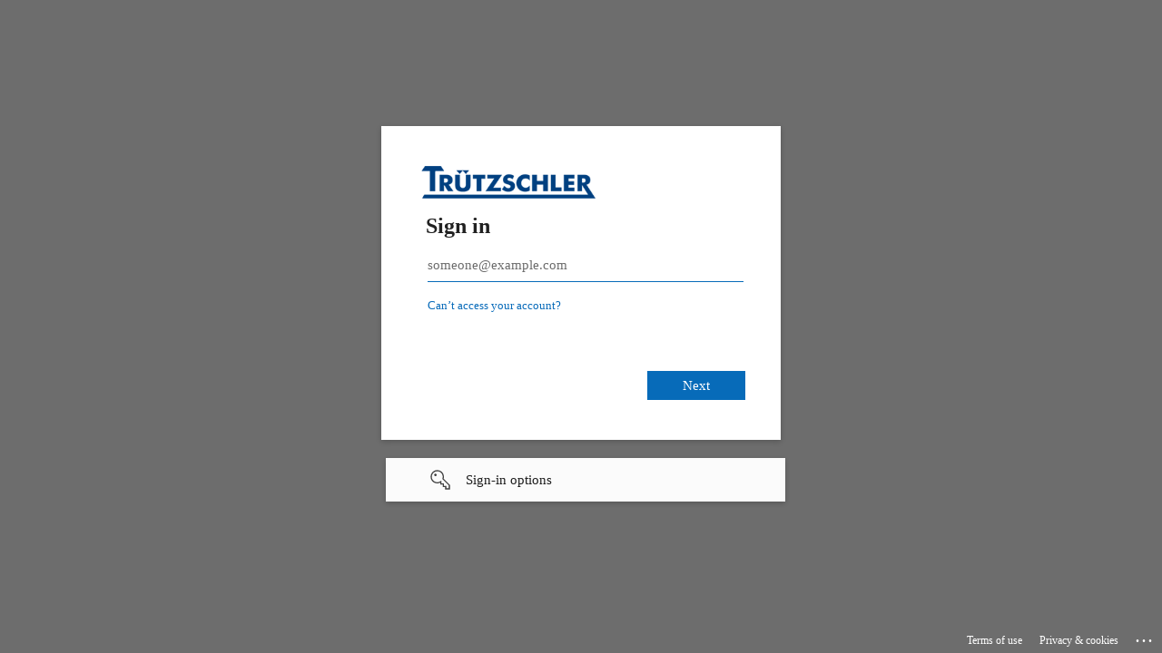

--- FILE ---
content_type: text/html; charset=utf-8
request_url: https://login.microsoftonline.com/e4f9c9c2-7015-405a-b66a-c2688db62d09/oauth2/authorize?client_id=ca608d2e-31d0-4f5a-9186-42ad2b589d1f&redirect_uri=https%3A%2F%2Fmyidentity.truetzschler.com%2Fsignin-aad&response_type=id_token&scope=openid%20profile&response_mode=form_post&nonce=638514131972980122.ZjEwYWM0ZDItNDdlZi00ZDk5LWI0ZDUtZTQ5NGQ1NWM0OWQ4NmU3MGUwYzYtNmY2YS00MDhkLWE2OTAtNGI2Nzc2YWY5MjBk&state=CfDJ8Ay_lIvoRFVLuzOyuLEAgGS7kQu6ePsRMxWeBGlDEIqSNXmwqBFvRB83LnTC0Rl9qFw7V73CFPuC3luJ5_mNa1Q2Ob7d7Pi6ZJ5YGw0fZ06MoScTjhdl1Cc9HbrnDVYHYsc2C_3QPiE2TOVdUds9MwypbrddDLiOa5PP8e8etMrQ&x-client-SKU=ID_NETSTANDARD2_0&x-client-ver=6.10.0.0&sso_reload=true
body_size: 16076
content:


<!-- Copyright (C) Microsoft Corporation. All rights reserved. -->
<!DOCTYPE html>
<html dir="ltr" class="" lang="en">
<head>
    <title>Sign in to your account</title>
    <meta http-equiv="Content-Type" content="text/html; charset=UTF-8">
    <meta http-equiv="X-UA-Compatible" content="IE=edge">
    <meta name="viewport" content="width=device-width, initial-scale=1.0, maximum-scale=2.0, user-scalable=yes">
    <meta http-equiv="Pragma" content="no-cache">
    <meta http-equiv="Expires" content="-1">
    <link rel="preconnect" href="https://aadcdn.msauth.net" crossorigin>
<meta http-equiv="x-dns-prefetch-control" content="on">
<link rel="dns-prefetch" href="//aadcdn.msauth.net">
<link rel="dns-prefetch" href="//aadcdn.msftauth.net">

    <meta name="PageID" content="ConvergedSignIn" />
    <meta name="SiteID" content="" />
    <meta name="ReqLC" content="1033" />
    <meta name="LocLC" content="en-US" />


        <meta name="format-detection" content="telephone=no" />

    <noscript>
        <meta http-equiv="Refresh" content="0; URL=https://login.microsoftonline.com/jsdisabled" />
    </noscript>

    
    
<meta name="robots" content="none" />

<script type="text/javascript" nonce='A4OKLInAlHFq8C4_m2nCjw'>//<![CDATA[
$Config={"fShowPersistentCookiesWarning":false,"urlMsaSignUp":"https://login.live.com/oauth20_authorize.srf?scope=openid+profile+email+offline_access\u0026response_type=code\u0026client_id=51483342-085c-4d86-bf88-cf50c7252078\u0026response_mode=form_post\u0026redirect_uri=https%3a%2f%2flogin.microsoftonline.com%2fcommon%2ffederation%2foauth2msa\u0026state=[base64]\u0026estsfed=1\u0026uaid=0262d309dc634ad999dd8fa6fef095a9\u0026signup=1\u0026lw=1\u0026fl=easi2\u0026fci=ca608d2e-31d0-4f5a-9186-42ad2b589d1f","urlMsaLogout":"https://login.live.com/logout.srf?iframed_by=https%3a%2f%2flogin.microsoftonline.com","urlOtherIdpForget":"https://login.live.com/forgetme.srf?iframed_by=https%3a%2f%2flogin.microsoftonline.com","showCantAccessAccountLink":true,"arrExternalTrustedRealmFederatedIdps":[{"IdpType":400,"IdpSignInUrl":"https://login.live.com/oauth20_authorize.srf?scope=openid+profile+email+offline_access\u0026response_type=code\u0026client_id=51483342-085c-4d86-bf88-cf50c7252078\u0026response_mode=form_post\u0026redirect_uri=https%3a%2f%2flogin.microsoftonline.com%2fcommon%2ffederation%2foauth2msa\u0026state=[base64]\u0026estsfed=1\u0026uaid=0262d309dc634ad999dd8fa6fef095a9\u0026fci=ca608d2e-31d0-4f5a-9186-42ad2b589d1f\u0026idp_hint=github.com","DisplayName":"GitHub","Promoted":false}],"fEnableShowResendCode":true,"iShowResendCodeDelay":90000,"sSMSCtryPhoneData":"AF~Afghanistan~93!!!AX~Åland Islands~358!!!AL~Albania~355!!!DZ~Algeria~213!!!AS~American Samoa~1!!!AD~Andorra~376!!!AO~Angola~244!!!AI~Anguilla~1!!!AG~Antigua and Barbuda~1!!!AR~Argentina~54!!!AM~Armenia~374!!!AW~Aruba~297!!!AC~Ascension Island~247!!!AU~Australia~61!!!AT~Austria~43!!!AZ~Azerbaijan~994!!!BS~Bahamas~1!!!BH~Bahrain~973!!!BD~Bangladesh~880!!!BB~Barbados~1!!!BY~Belarus~375!!!BE~Belgium~32!!!BZ~Belize~501!!!BJ~Benin~229!!!BM~Bermuda~1!!!BT~Bhutan~975!!!BO~Bolivia~591!!!BQ~Bonaire~599!!!BA~Bosnia and Herzegovina~387!!!BW~Botswana~267!!!BR~Brazil~55!!!IO~British Indian Ocean Territory~246!!!VG~British Virgin Islands~1!!!BN~Brunei~673!!!BG~Bulgaria~359!!!BF~Burkina Faso~226!!!BI~Burundi~257!!!CV~Cabo Verde~238!!!KH~Cambodia~855!!!CM~Cameroon~237!!!CA~Canada~1!!!KY~Cayman Islands~1!!!CF~Central African Republic~236!!!TD~Chad~235!!!CL~Chile~56!!!CN~China~86!!!CX~Christmas Island~61!!!CC~Cocos (Keeling) Islands~61!!!CO~Colombia~57!!!KM~Comoros~269!!!CG~Congo~242!!!CD~Congo (DRC)~243!!!CK~Cook Islands~682!!!CR~Costa Rica~506!!!CI~Côte d\u0027Ivoire~225!!!HR~Croatia~385!!!CU~Cuba~53!!!CW~Curaçao~599!!!CY~Cyprus~357!!!CZ~Czechia~420!!!DK~Denmark~45!!!DJ~Djibouti~253!!!DM~Dominica~1!!!DO~Dominican Republic~1!!!EC~Ecuador~593!!!EG~Egypt~20!!!SV~El Salvador~503!!!GQ~Equatorial Guinea~240!!!ER~Eritrea~291!!!EE~Estonia~372!!!ET~Ethiopia~251!!!FK~Falkland Islands~500!!!FO~Faroe Islands~298!!!FJ~Fiji~679!!!FI~Finland~358!!!FR~France~33!!!GF~French Guiana~594!!!PF~French Polynesia~689!!!GA~Gabon~241!!!GM~Gambia~220!!!GE~Georgia~995!!!DE~Germany~49!!!GH~Ghana~233!!!GI~Gibraltar~350!!!GR~Greece~30!!!GL~Greenland~299!!!GD~Grenada~1!!!GP~Guadeloupe~590!!!GU~Guam~1!!!GT~Guatemala~502!!!GG~Guernsey~44!!!GN~Guinea~224!!!GW~Guinea-Bissau~245!!!GY~Guyana~592!!!HT~Haiti~509!!!HN~Honduras~504!!!HK~Hong Kong SAR~852!!!HU~Hungary~36!!!IS~Iceland~354!!!IN~India~91!!!ID~Indonesia~62!!!IR~Iran~98!!!IQ~Iraq~964!!!IE~Ireland~353!!!IM~Isle of Man~44!!!IL~Israel~972!!!IT~Italy~39!!!JM~Jamaica~1!!!JP~Japan~81!!!JE~Jersey~44!!!JO~Jordan~962!!!KZ~Kazakhstan~7!!!KE~Kenya~254!!!KI~Kiribati~686!!!KR~Korea~82!!!KW~Kuwait~965!!!KG~Kyrgyzstan~996!!!LA~Laos~856!!!LV~Latvia~371!!!LB~Lebanon~961!!!LS~Lesotho~266!!!LR~Liberia~231!!!LY~Libya~218!!!LI~Liechtenstein~423!!!LT~Lithuania~370!!!LU~Luxembourg~352!!!MO~Macao SAR~853!!!MG~Madagascar~261!!!MW~Malawi~265!!!MY~Malaysia~60!!!MV~Maldives~960!!!ML~Mali~223!!!MT~Malta~356!!!MH~Marshall Islands~692!!!MQ~Martinique~596!!!MR~Mauritania~222!!!MU~Mauritius~230!!!YT~Mayotte~262!!!MX~Mexico~52!!!FM~Micronesia~691!!!MD~Moldova~373!!!MC~Monaco~377!!!MN~Mongolia~976!!!ME~Montenegro~382!!!MS~Montserrat~1!!!MA~Morocco~212!!!MZ~Mozambique~258!!!MM~Myanmar~95!!!NA~Namibia~264!!!NR~Nauru~674!!!NP~Nepal~977!!!NL~Netherlands~31!!!NC~New Caledonia~687!!!NZ~New Zealand~64!!!NI~Nicaragua~505!!!NE~Niger~227!!!NG~Nigeria~234!!!NU~Niue~683!!!NF~Norfolk Island~672!!!KP~North Korea~850!!!MK~North Macedonia~389!!!MP~Northern Mariana Islands~1!!!NO~Norway~47!!!OM~Oman~968!!!PK~Pakistan~92!!!PW~Palau~680!!!PS~Palestinian Authority~970!!!PA~Panama~507!!!PG~Papua New Guinea~675!!!PY~Paraguay~595!!!PE~Peru~51!!!PH~Philippines~63!!!PL~Poland~48!!!PT~Portugal~351!!!PR~Puerto Rico~1!!!QA~Qatar~974!!!RE~Réunion~262!!!RO~Romania~40!!!RU~Russia~7!!!RW~Rwanda~250!!!BL~Saint Barthélemy~590!!!KN~Saint Kitts and Nevis~1!!!LC~Saint Lucia~1!!!MF~Saint Martin~590!!!PM~Saint Pierre and Miquelon~508!!!VC~Saint Vincent and the Grenadines~1!!!WS~Samoa~685!!!SM~San Marino~378!!!ST~São Tomé and Príncipe~239!!!SA~Saudi Arabia~966!!!SN~Senegal~221!!!RS~Serbia~381!!!SC~Seychelles~248!!!SL~Sierra Leone~232!!!SG~Singapore~65!!!SX~Sint Maarten~1!!!SK~Slovakia~421!!!SI~Slovenia~386!!!SB~Solomon Islands~677!!!SO~Somalia~252!!!ZA~South Africa~27!!!SS~South Sudan~211!!!ES~Spain~34!!!LK~Sri Lanka~94!!!SH~St Helena, Ascension, and Tristan da Cunha~290!!!SD~Sudan~249!!!SR~Suriname~597!!!SJ~Svalbard~47!!!SZ~Swaziland~268!!!SE~Sweden~46!!!CH~Switzerland~41!!!SY~Syria~963!!!TW~Taiwan~886!!!TJ~Tajikistan~992!!!TZ~Tanzania~255!!!TH~Thailand~66!!!TL~Timor-Leste~670!!!TG~Togo~228!!!TK~Tokelau~690!!!TO~Tonga~676!!!TT~Trinidad and Tobago~1!!!TA~Tristan da Cunha~290!!!TN~Tunisia~216!!!TR~Turkey~90!!!TM~Turkmenistan~993!!!TC~Turks and Caicos Islands~1!!!TV~Tuvalu~688!!!VI~U.S. Virgin Islands~1!!!UG~Uganda~256!!!UA~Ukraine~380!!!AE~United Arab Emirates~971!!!GB~United Kingdom~44!!!US~United States~1!!!UY~Uruguay~598!!!UZ~Uzbekistan~998!!!VU~Vanuatu~678!!!VA~Vatican City~39!!!VE~Venezuela~58!!!VN~Vietnam~84!!!WF~Wallis and Futuna~681!!!YE~Yemen~967!!!ZM~Zambia~260!!!ZW~Zimbabwe~263","fUseInlinePhoneNumber":true,"fDetectBrowserCapabilities":true,"fUseMinHeight":true,"fShouldSupportTargetCredentialForRecovery":true,"fAvoidNewOtcGenerationWhenAlreadySent":true,"fUseCertificateInterstitialView":true,"fIsPasskeySupportEnabled":true,"arrPromotedFedCredTypes":[],"fShowUserAlreadyExistErrorHandling":true,"fBlockOnAppleEmailClaimError":true,"fIsVerifiableCredentialsSupportEnabled":true,"iVerifiableCredentialPresentationPollingIntervalSeconds":0.5,"iVerifiableCredentialPresentationPollingTimeoutSeconds":300,"fIsQrPinEnabled":true,"fPasskeyAssertionRedirect":true,"fFixUrlExternalIdpFederation":true,"fEnableBackButtonBugFix":true,"fEnableTotalLossRecovery":true,"fUpdatePromotedCredTypesOrder":true,"fUseNewPromotedCredsComponent":true,"urlSessionState":"https://login.microsoftonline.com/common/DeviceCodeStatus","urlResetPassword":"https://passwordreset.microsoftonline.com/?ru=https%3a%2f%2flogin.microsoftonline.com%2fe4f9c9c2-7015-405a-b66a-c2688db62d09%2freprocess%3fctx%[base64]\u0026mkt=en-US\u0026hosted=0\u0026device_platform=macOS","urlMsaResetPassword":"https://account.live.com/password/reset?wreply=https%3a%2f%2flogin.microsoftonline.com%2fe4f9c9c2-7015-405a-b66a-c2688db62d09%2freprocess%3fctx%[base64]\u0026mkt=en-US","fFixUrlResetPassword":true,"urlGetCredentialType":"https://login.microsoftonline.com/common/GetCredentialType?mkt=en-US","urlGetRecoveryCredentialType":"https://login.microsoftonline.com/common/getrecoverycredentialtype?mkt=en-US","urlGetOneTimeCode":"https://login.microsoftonline.com/common/GetOneTimeCode","urlLogout":"https://login.microsoftonline.com/e4f9c9c2-7015-405a-b66a-c2688db62d09/uxlogout","urlForget":"https://login.microsoftonline.com/forgetuser","urlDisambigRename":"https://go.microsoft.com/fwlink/p/?LinkID=733247","urlGoToAADError":"https://login.live.com/oauth20_authorize.srf?scope=openid+profile+email+offline_access\u0026response_type=code\u0026client_id=51483342-085c-4d86-bf88-cf50c7252078\u0026response_mode=form_post\u0026redirect_uri=https%3a%2f%2flogin.microsoftonline.com%2fcommon%2ffederation%2foauth2msa\u0026state=[base64]\u0026estsfed=1\u0026uaid=0262d309dc634ad999dd8fa6fef095a9\u0026fci=ca608d2e-31d0-4f5a-9186-42ad2b589d1f","urlDeviceFingerprinting":"","urlPIAEndAuth":"https://login.microsoftonline.com/common/PIA/EndAuth","urlStartTlr":"https://login.microsoftonline.com/e4f9c9c2-7015-405a-b66a-c2688db62d09/tlr/start","fKMSIEnabled":false,"iLoginMode":121,"fAllowPhoneSignIn":true,"fAllowPhoneInput":true,"fAllowSkypeNameLogin":true,"iMaxPollErrors":5,"iPollingTimeout":300,"srsSuccess":true,"fShowSwitchUser":true,"arrValErrs":["50058"],"sErrorCode":"50058","sWAMExtension":"ppnbnpeolgkicgegkbkbjmhlideopiji","sWAMChannel":"53ee284d-920a-4b59-9d30-a60315b26836","sErrTxt":"","sResetPasswordPrefillParam":"username","onPremPasswordValidationConfig":{"isUserRealmPrecheckEnabled":true},"fSwitchDisambig":true,"oCancelPostParams":{"error":"access_denied","error_subcode":"cancel","state":"CfDJ8Ay_lIvoRFVLuzOyuLEAgGS7kQu6ePsRMxWeBGlDEIqSNXmwqBFvRB83LnTC0Rl9qFw7V73CFPuC3luJ5_mNa1Q2Ob7d7Pi6ZJ5YGw0fZ06MoScTjhdl1Cc9HbrnDVYHYsc2C_3QPiE2TOVdUds9MwypbrddDLiOa5PP8e8etMrQ","canary":"a1JW+JEgSqx4H3/qm2ZPcCfVndnf7JzhTbVDa/xqZdY=7:1:CANARY:k83MZ/XWkyOLV/6Q4atuolhR3jR5+VfhPo63Cjw04KY="},"iRemoteNgcPollingType":2,"fUseNewNoPasswordTypes":true,"urlAadSignup":"https://signup.microsoft.com/signup?sku=teams_commercial_trial\u0026origin=ests\u0026culture=en-US","urlTenantedEndpointFormat":"https://login.microsoftonline.com/{0}/oauth2/authorize?client_id=ca608d2e-31d0-4f5a-9186-42ad2b589d1f\u0026redirect_uri=https%3a%2f%2fmyidentity.truetzschler.com%2fsignin-aad\u0026response_type=id_token\u0026scope=openid+profile\u0026response_mode=form_post\u0026nonce=638514131972980122.ZjEwYWM0ZDItNDdlZi00ZDk5LWI0ZDUtZTQ5NGQ1NWM0OWQ4NmU3MGUwYzYtNmY2YS00MDhkLWE2OTAtNGI2Nzc2YWY5MjBk\u0026state=CfDJ8Ay_lIvoRFVLuzOyuLEAgGS7kQu6ePsRMxWeBGlDEIqSNXmwqBFvRB83LnTC0Rl9qFw7V73CFPuC3luJ5_mNa1Q2Ob7d7Pi6ZJ5YGw0fZ06MoScTjhdl1Cc9HbrnDVYHYsc2C_3QPiE2TOVdUds9MwypbrddDLiOa5PP8e8etMrQ\u0026x-client-SKU=ID_NETSTANDARD2_0\u0026x-client-ver=6.10.0.0\u0026sso_reload=true\u0026allowbacktocommon=True","sCloudInstanceName":"microsoftonline.com","fShowSignInOptionsAsButton":true,"fUseNewPhoneSignInError":true,"fIsUpdatedAutocompleteEnabled":true,"fActivateFocusOnApprovalNumberRemoteNGC":true,"fIsPasskey":true,"fEnableDFPIntegration":true,"fEnableCenterFocusedApprovalNumber":true,"fShowPassKeyErrorUCP":true,"fFixPhoneDisambigSignupRedirect":true,"fEnableQrCodeA11YFixes":true,"fEnablePasskeyAwpError":true,"fEnableAuthenticatorTimeoutFix":true,"fEnablePasskeyAutofillUI":true,"sCrossDomainCanary":"[base64]","arrExcludedDisplayNames":["unknown"],"fFixShowRevealPassword":true,"fRemoveTLRFragment":true,"iMaxStackForKnockoutAsyncComponents":10000,"fShowButtons":true,"urlCdn":"https://aadcdn.msauth.net/shared/1.0/","urlDefaultFavicon":"https://aadcdn.msauth.net/shared/1.0/content/images/favicon_a_eupayfgghqiai7k9sol6lg2.ico","urlFooterTOU":"https://www.microsoft.com/en-US/servicesagreement/","urlFooterPrivacy":"https://privacy.microsoft.com/en-US/privacystatement","urlPost":"https://login.microsoftonline.com/e4f9c9c2-7015-405a-b66a-c2688db62d09/login","urlPostAad":"https://login.microsoftonline.com/e4f9c9c2-7015-405a-b66a-c2688db62d09/login","urlPostMsa":"https://login.live.com/ppsecure/partnerpost.srf?scope=openid+profile+email+offline_access\u0026response_type=code\u0026client_id=51483342-085c-4d86-bf88-cf50c7252078\u0026response_mode=form_post\u0026redirect_uri=https%3a%2f%2flogin.microsoftonline.com%2fcommon%2ffederation%2foauth2msa\u0026state=[base64]\u0026flow=fido\u0026estsfed=1\u0026uaid=0262d309dc634ad999dd8fa6fef095a9\u0026fci=ca608d2e-31d0-4f5a-9186-42ad2b589d1f","urlRefresh":"https://login.microsoftonline.com/e4f9c9c2-7015-405a-b66a-c2688db62d09/reprocess?ctx=[base64]","urlCancel":"https://myidentity.truetzschler.com/signin-aad","urlResume":"https://login.microsoftonline.com/e4f9c9c2-7015-405a-b66a-c2688db62d09/resume?ctx=[base64]","iPawnIcon":0,"iPollingInterval":1,"sPOST_Username":"","fEnableNumberMatching":true,"sFT":"[base64]","sFTName":"flowToken","sSessionIdentifierName":"code","sCtx":"[base64]","iProductIcon":-1,"fEnableOneDSClientTelemetry":true,"urlReportPageLoad":"https://login.microsoftonline.com/common/instrumentation/reportpageload?mkt=en-US","staticTenantBranding":[{"Locale":0,"BannerLogo":"https://aadcdn.msauthimages.net/c1c6b6c8-4to8x-piycmpg6ytgjvzmixmqdit019dm2dcwckavk8/logintenantbranding/0/bannerlogo?ts=636481643305909694","Illustration":"https://aadcdn.msauthimages.net/c1c6b6c8-4to8x-piycmpg6ytgjvzmixmqdit019dm2dcwckavk8/logintenantbranding/0/illustration?ts=636482532603970552","UserIdLabel":"someone@example.com","KeepMeSignedInDisabled":true,"UseTransparentLightBox":false}],"oAppCobranding":{},"iBackgroundImage":4,"arrSessions":[],"fApplicationInsightsEnabled":false,"iApplicationInsightsEnabledPercentage":0,"urlSetDebugMode":"https://login.microsoftonline.com/common/debugmode","fEnableCssAnimation":true,"fDisableAnimationIfAnimationEndUnsupported":true,"fAllowGrayOutLightBox":true,"fUseMsaSessionState":true,"fIsRemoteNGCSupported":true,"desktopSsoConfig":{"isEdgeAnaheimAllowed":true,"iwaEndpointUrlFormat":"https://autologon.microsoftazuread-sso.com/{0}/winauth/sso?client-request-id=0262d309-dc63-4ad9-99dd-8fa6fef095a9","iwaSsoProbeUrlFormat":"https://autologon.microsoftazuread-sso.com/{0}/winauth/ssoprobe?client-request-id=0262d309-dc63-4ad9-99dd-8fa6fef095a9","iwaIFrameUrlFormat":"https://autologon.microsoftazuread-sso.com/{0}/winauth/iframe?client-request-id=0262d309-dc63-4ad9-99dd-8fa6fef095a9\u0026isAdalRequest=False","iwaRequestTimeoutInMs":10000,"hintedDomainName":"e4f9c9c2-7015-405a-b66a-c2688db62d09","startDesktopSsoOnPageLoad":true,"progressAnimationTimeout":10000,"isEdgeAllowed":false,"minDssoEdgeVersion":"17","isSafariAllowed":true,"redirectUri":"https://myidentity.truetzschler.com/signin-aad","redirectDssoErrorPostParams":{"error":"interaction_required","error_description":"Seamless single sign on failed for the user. This can happen if the user is unable to access on premises AD or intranet zone is not configured correctly Trace ID: 2a8b4600-4e35-40cd-bbfe-c7ac64c81000 Correlation ID: 0262d309-dc63-4ad9-99dd-8fa6fef095a9 Timestamp: 2026-01-25 06:12:57Z","state":"CfDJ8Ay_lIvoRFVLuzOyuLEAgGS7kQu6ePsRMxWeBGlDEIqSNXmwqBFvRB83LnTC0Rl9qFw7V73CFPuC3luJ5_mNa1Q2Ob7d7Pi6ZJ5YGw0fZ06MoScTjhdl1Cc9HbrnDVYHYsc2C_3QPiE2TOVdUds9MwypbrddDLiOa5PP8e8etMrQ","canary":"a1JW+JEgSqx4H3/qm2ZPcCfVndnf7JzhTbVDa/xqZdY=7:1:CANARY:k83MZ/XWkyOLV/6Q4atuolhR3jR5+VfhPo63Cjw04KY="},"isIEAllowedForSsoProbe":true,"edgeRedirectUri":"https://autologon.microsoftazuread-sso.com/e4f9c9c2-7015-405a-b66a-c2688db62d09/winauth/sso/edgeredirect?client-request-id=0262d309-dc63-4ad9-99dd-8fa6fef095a9\u0026origin=login.microsoftonline.com\u0026is_redirected=1","isFlowTokenPassedInEdge":true},"urlLogin":"https://login.microsoftonline.com/e4f9c9c2-7015-405a-b66a-c2688db62d09/reprocess?ctx=[base64]","urlDssoStatus":"https://login.microsoftonline.com/common/instrumentation/dssostatus","iSessionPullType":2,"fUseSameSite":true,"iAllowedIdentities":2,"uiflavor":1001,"urlFidoHelp":"https://go.microsoft.com/fwlink/?linkid=2013738","fShouldPlatformKeyBeSuppressed":true,"urlFidoLogin":"https://login.microsoft.com/e4f9c9c2-7015-405a-b66a-c2688db62d09/fido/get?uiflavor=Web","fIsFidoSupported":true,"fLoadStringCustomizationPromises":true,"fUseAlternateTextForSwitchToCredPickerLink":true,"fOfflineAccountVisible":false,"fEnableUserStateFix":true,"fAccessPassSupported":true,"fShowAccessPassPeek":true,"fUpdateSessionPollingLogic":true,"fEnableShowPickerCredObservable":true,"fFetchSessionsSkipDsso":true,"fIsCiamUserFlowUxNewLogicEnabled":true,"fUseNonMicrosoftDefaultBrandingForCiam":true,"sCompanyDisplayName":"Truetzschler","fRemoveCustomCss":true,"fFixUICrashForApiRequestHandler":true,"fShowUpdatedKoreanPrivacyFooter":true,"fUsePostCssHotfix":true,"fFixUserFlowBranding":true,"fIsQrCodePinSupported":true,"fEnablePasskeyNullFix":true,"fEnableRefreshCookiesFix":true,"fEnableWebNativeBridgeInterstitialUx":true,"fEnableWindowParentingFix":true,"fEnableNativeBridgeErrors":true,"urlAcmaServerPath":"https://login.microsoftonline.com","sTenantId":"e4f9c9c2-7015-405a-b66a-c2688db62d09","sMkt":"en-US","fIsDesktop":true,"fUpdateConfigInit":true,"fLogDisallowedCssProperties":true,"fDisallowExternalFonts":true,"sFidoChallenge":"O.eyJ0eXAiOiJKV1QiLCJhbGciOiJSUzI1NiIsIng1dCI6IlBjWDk4R1g0MjBUMVg2c0JEa3poUW1xZ3dNVSJ9.eyJhdWQiOiJ1cm46bWljcm9zb2Z0OmZpZG86Y2hhbGxlbmdlIiwiaXNzIjoiaHR0cHM6Ly9sb2dpbi5taWNyb3NvZnQuY29tIiwiaWF0IjoxNzY5MzIxNTc3LCJuYmYiOjE3NjkzMjE1NzcsImV4cCI6MTc2OTMyMTg3N30.[base64]","scid":1013,"hpgact":1800,"hpgid":1104,"pgid":"ConvergedSignIn","apiCanary":"[base64]","canary":"a1JW+JEgSqx4H3/qm2ZPcCfVndnf7JzhTbVDa/xqZdY=7:1:CANARY:k83MZ/XWkyOLV/6Q4atuolhR3jR5+VfhPo63Cjw04KY=","sCanaryTokenName":"canary","fSkipRenderingNewCanaryToken":false,"fEnableNewCsrfProtection":true,"correlationId":"0262d309-dc63-4ad9-99dd-8fa6fef095a9","sessionId":"2a8b4600-4e35-40cd-bbfe-c7ac64c81000","sRingId":"R6","locale":{"mkt":"en-US","lcid":1033},"slMaxRetry":2,"slReportFailure":true,"strings":{"desktopsso":{"authenticatingmessage":"Trying to sign you in"}},"enums":{"ClientMetricsModes":{"None":0,"SubmitOnPost":1,"SubmitOnRedirect":2,"InstrumentPlt":4}},"urls":{"instr":{"pageload":"https://login.microsoftonline.com/common/instrumentation/reportpageload","dssostatus":"https://login.microsoftonline.com/common/instrumentation/dssostatus"}},"browser":{"ltr":1,"Chrome":1,"_Mac":1,"_M131":1,"_D0":1,"Full":1,"RE_WebKit":1,"b":{"name":"Chrome","major":131,"minor":0},"os":{"name":"OSX","version":"10.15.7"},"V":"131.0"},"watson":{"url":"/common/handlers/watson","bundle":"https://aadcdn.msauth.net/ests/2.1/content/cdnbundles/watson.min_q5ptmu8aniymd4ftuqdkda2.js","sbundle":"https://aadcdn.msauth.net/ests/2.1/content/cdnbundles/watsonsupportwithjquery.3.5.min_dc940oomzau4rsu8qesnvg2.js","fbundle":"https://aadcdn.msauth.net/ests/2.1/content/cdnbundles/frameworksupport.min_oadrnc13magb009k4d20lg2.js","resetErrorPeriod":5,"maxCorsErrors":-1,"maxInjectErrors":5,"maxErrors":10,"maxTotalErrors":3,"expSrcs":["https://login.microsoftonline.com","https://aadcdn.msauth.net/","https://aadcdn.msftauth.net/",".login.microsoftonline.com"],"envErrorRedirect":true,"envErrorUrl":"/common/handlers/enverror"},"loader":{"cdnRoots":["https://aadcdn.msauth.net/","https://aadcdn.msftauth.net/"],"logByThrowing":true,"tenantBrandingCdnRoots":["aadcdn.msauthimages.net","aadcdn.msftauthimages.net"]},"serverDetails":{"slc":"ProdSlices","dc":"FRC","ri":"PA3XXXX","ver":{"v":[2,1,23228,8]},"rt":"2026-01-25T06:12:57","et":50},"clientEvents":{"enabled":true,"telemetryEnabled":true,"useOneDSEventApi":true,"flush":60000,"autoPost":true,"autoPostDelay":1000,"minEvents":1,"maxEvents":1,"pltDelay":500,"appInsightsConfig":{"instrumentationKey":"b0c252808e614e949086e019ae1cb300-e0c02060-e3b3-4965-bd7c-415e1a7a9fde-6951","webAnalyticsConfiguration":{"autoCapture":{"jsError":true}}},"defaultEventName":"IDUX_ESTSClientTelemetryEvent_WebWatson","serviceID":3,"endpointUrl":"https://eu-mobile.events.data.microsoft.com/OneCollector/1.0/"},"fApplyAsciiRegexOnInput":true,"country":"US","fBreakBrandingSigninString":true,"bsso":{"states":{"START":"start","INPROGRESS":"in-progress","END":"end","END_SSO":"end-sso","END_USERS":"end-users"},"nonce":"AwABEgEAAAADAOz_BQD0_2zrdXhOH7QFah2P6ALcxs2ZwrS3989X2QLWQK4I6FPcjwQs9tAf3faJI5_XmRzSBZrlDdqyYdl11vjP4GO4db0gAA","overallTimeoutMs":4000,"telemetry":{"type":"ChromeSsoTelemetry","nonce":"AwABDwEAAAADAOz_BQD0_2tIsr27Tp00m_oelv4-T5AjLxzj5sf1AGhRZhAytOeIEI_NDCOjaO0acMh5Xz-DFUtYR12d3a3w19xLCAAZzjmAgPtU8BUFVuGSgZQhwqUEIAA","reportStates":[]},"redirectEndStates":["end"],"cookieNames":{"aadSso":"AADSSO","winSso":"ESTSSSO","ssoTiles":"ESTSSSOTILES","ssoPulled":"SSOCOOKIEPULLED","userList":"ESTSUSERLIST"},"type":"chrome","reason":"Pull suppressed because it was already attempted and the current URL was reloaded."},"urlNoCookies":"https://login.microsoftonline.com/cookiesdisabled","fTrimChromeBssoUrl":true,"inlineMode":5,"fShowCopyDebugDetailsLink":true,"fTenantBrandingCdnAddEventHandlers":true,"fAddTryCatchForIFrameRedirects":true};
//]]></script> 
<script type="text/javascript" nonce='A4OKLInAlHFq8C4_m2nCjw'>//<![CDATA[
!function(){var e=window,r=e.$Debug=e.$Debug||{},t=e.$Config||{};if(!r.appendLog){var n=[],o=0;r.appendLog=function(e){var r=t.maxDebugLog||25,i=(new Date).toUTCString()+":"+e;n.push(o+":"+i),n.length>r&&n.shift(),o++},r.getLogs=function(){return n}}}(),function(){function e(e,r){function t(i){var a=e[i];if(i<n-1){return void(o.r[a]?t(i+1):o.when(a,function(){t(i+1)}))}r(a)}var n=e.length;t(0)}function r(e,r,i){function a(){var e=!!s.method,o=e?s.method:i[0],a=s.extraArgs||[],u=n.$WebWatson;try{
var c=t(i,!e);if(a&&a.length>0){for(var d=a.length,l=0;l<d;l++){c.push(a[l])}}o.apply(r,c)}catch(e){return void(u&&u.submitFromException&&u.submitFromException(e))}}var s=o.r&&o.r[e];return r=r||this,s&&(s.skipTimeout?a():n.setTimeout(a,0)),s}function t(e,r){return Array.prototype.slice.call(e,r?1:0)}var n=window;n.$Do||(n.$Do={"q":[],"r":[],"removeItems":[],"lock":0,"o":[]});var o=n.$Do;o.when=function(t,n){function i(e){r(e,a,s)||o.q.push({"id":e,"c":a,"a":s})}var a=0,s=[],u=1;"function"==typeof n||(a=n,
u=2);for(var c=u;c<arguments.length;c++){s.push(arguments[c])}t instanceof Array?e(t,i):i(t)},o.register=function(e,t,n){if(!o.r[e]){o.o.push(e);var i={};if(t&&(i.method=t),n&&(i.skipTimeout=n),arguments&&arguments.length>3){i.extraArgs=[];for(var a=3;a<arguments.length;a++){i.extraArgs.push(arguments[a])}}o.r[e]=i,o.lock++;try{for(var s=0;s<o.q.length;s++){var u=o.q[s];u.id==e&&r(e,u.c,u.a)&&o.removeItems.push(u)}}catch(e){throw e}finally{if(0===--o.lock){for(var c=0;c<o.removeItems.length;c++){
for(var d=o.removeItems[c],l=0;l<o.q.length;l++){if(o.q[l]===d){o.q.splice(l,1);break}}}o.removeItems=[]}}}},o.unregister=function(e){o.r[e]&&delete o.r[e]}}(),function(e,r){function t(){if(!a){if(!r.body){return void setTimeout(t)}a=!0,e.$Do.register("doc.ready",0,!0)}}function n(){if(!s){if(!r.body){return void setTimeout(n)}t(),s=!0,e.$Do.register("doc.load",0,!0),i()}}function o(e){(r.addEventListener||"load"===e.type||"complete"===r.readyState)&&t()}function i(){
r.addEventListener?(r.removeEventListener("DOMContentLoaded",o,!1),e.removeEventListener("load",n,!1)):r.attachEvent&&(r.detachEvent("onreadystatechange",o),e.detachEvent("onload",n))}var a=!1,s=!1;if("complete"===r.readyState){return void setTimeout(n)}!function(){r.addEventListener?(r.addEventListener("DOMContentLoaded",o,!1),e.addEventListener("load",n,!1)):r.attachEvent&&(r.attachEvent("onreadystatechange",o),e.attachEvent("onload",n))}()}(window,document),function(){function e(){
return f.$Config||f.ServerData||{}}function r(e,r){var t=f.$Debug;t&&t.appendLog&&(r&&(e+=" '"+(r.src||r.href||"")+"'",e+=", id:"+(r.id||""),e+=", async:"+(r.async||""),e+=", defer:"+(r.defer||"")),t.appendLog(e))}function t(){var e=f.$B;if(void 0===d){if(e){d=e.IE}else{var r=f.navigator.userAgent;d=-1!==r.indexOf("MSIE ")||-1!==r.indexOf("Trident/")}}return d}function n(){var e=f.$B;if(void 0===l){if(e){l=e.RE_Edge}else{var r=f.navigator.userAgent;l=-1!==r.indexOf("Edge")}}return l}function o(e){
var r=e.indexOf("?"),t=r>-1?r:e.length,n=e.lastIndexOf(".",t);return e.substring(n,n+v.length).toLowerCase()===v}function i(){var r=e();return(r.loader||{}).slReportFailure||r.slReportFailure||!1}function a(){return(e().loader||{}).redirectToErrorPageOnLoadFailure||!1}function s(){return(e().loader||{}).logByThrowing||!1}function u(e){if(!t()&&!n()){return!1}var r=e.src||e.href||"";if(!r){return!0}if(o(r)){var i,a,s;try{i=e.sheet,a=i&&i.cssRules,s=!1}catch(e){s=!0}if(i&&!a&&s){return!0}
if(i&&a&&0===a.length){return!0}}return!1}function c(){function t(e){g.getElementsByTagName("head")[0].appendChild(e)}function n(e,r,t,n){var u=null;return u=o(e)?i(e):"script"===n.toLowerCase()?a(e):s(e,n),r&&(u.id=r),"function"==typeof u.setAttribute&&(u.setAttribute("crossorigin","anonymous"),t&&"string"==typeof t&&u.setAttribute("integrity",t)),u}function i(e){var r=g.createElement("link");return r.rel="stylesheet",r.type="text/css",r.href=e,r}function a(e){
var r=g.createElement("script"),t=g.querySelector("script[nonce]");if(r.type="text/javascript",r.src=e,r.defer=!1,r.async=!1,t){var n=t.nonce||t.getAttribute("nonce");r.setAttribute("nonce",n)}return r}function s(e,r){var t=g.createElement(r);return t.src=e,t}function d(e,r){if(e&&e.length>0&&r){for(var t=0;t<e.length;t++){if(-1!==r.indexOf(e[t])){return!0}}}return!1}function l(r){if(e().fTenantBrandingCdnAddEventHandlers){var t=d(E,r)?E:b;if(!(t&&t.length>1)){return r}for(var n=0;n<t.length;n++){
if(-1!==r.indexOf(t[n])){var o=t[n+1<t.length?n+1:0],i=r.substring(t[n].length);return"https://"!==t[n].substring(0,"https://".length)&&(o="https://"+o,i=i.substring("https://".length)),o+i}}return r}if(!(b&&b.length>1)){return r}for(var a=0;a<b.length;a++){if(0===r.indexOf(b[a])){return b[a+1<b.length?a+1:0]+r.substring(b[a].length)}}return r}function f(e,t,n,o){if(r("[$Loader]: "+(L.failMessage||"Failed"),o),w[e].retry<y){return w[e].retry++,h(e,t,n),void c._ReportFailure(w[e].retry,w[e].srcPath)}n&&n()}
function v(e,t,n,o){if(u(o)){return f(e,t,n,o)}r("[$Loader]: "+(L.successMessage||"Loaded"),o),h(e+1,t,n);var i=w[e].onSuccess;"function"==typeof i&&i(w[e].srcPath)}function h(e,o,i){if(e<w.length){var a=w[e];if(!a||!a.srcPath){return void h(e+1,o,i)}a.retry>0&&(a.srcPath=l(a.srcPath),a.origId||(a.origId=a.id),a.id=a.origId+"_Retry_"+a.retry);var s=n(a.srcPath,a.id,a.integrity,a.tagName);s.onload=function(){v(e,o,i,s)},s.onerror=function(){f(e,o,i,s)},s.onreadystatechange=function(){
"loaded"===s.readyState?setTimeout(function(){v(e,o,i,s)},500):"complete"===s.readyState&&v(e,o,i,s)},t(s),r("[$Loader]: Loading '"+(a.srcPath||"")+"', id:"+(a.id||""))}else{o&&o()}}var p=e(),y=p.slMaxRetry||2,m=p.loader||{},b=m.cdnRoots||[],E=m.tenantBrandingCdnRoots||[],L=this,w=[];L.retryOnError=!0,L.successMessage="Loaded",L.failMessage="Error",L.Add=function(e,r,t,n,o,i){e&&w.push({"srcPath":e,"id":r,"retry":n||0,"integrity":t,"tagName":o||"script","onSuccess":i})},L.AddForReload=function(e,r){
var t=e.src||e.href||"";L.Add(t,"AddForReload",e.integrity,1,e.tagName,r)},L.AddIf=function(e,r,t){e&&L.Add(r,t)},L.Load=function(e,r){h(0,e,r)}}var d,l,f=window,g=f.document,v=".css";c.On=function(e,r,t){if(!e){throw"The target element must be provided and cannot be null."}r?c.OnError(e,t):c.OnSuccess(e,t)},c.OnSuccess=function(e,t){if(!e){throw"The target element must be provided and cannot be null."}if(u(e)){return c.OnError(e,t)}var n=e.src||e.href||"",o=i(),s=a();r("[$Loader]: Loaded",e);var d=new c
;d.failMessage="Reload Failed",d.successMessage="Reload Success",d.Load(null,function(){if(o){throw"Unexpected state. ResourceLoader.Load() failed despite initial load success. ['"+n+"']"}s&&(document.location.href="/error.aspx?err=504")})},c.OnError=function(e,t){var n=e.src||e.href||"",o=i(),s=a();if(!e){throw"The target element must be provided and cannot be null."}r("[$Loader]: Failed",e);var u=new c;u.failMessage="Reload Failed",u.successMessage="Reload Success",u.AddForReload(e,t),
u.Load(null,function(){if(o){throw"Failed to load external resource ['"+n+"']"}s&&(document.location.href="/error.aspx?err=504")}),c._ReportFailure(0,n)},c._ReportFailure=function(e,r){if(s()&&!t()){throw"[Retry "+e+"] Failed to load external resource ['"+r+"'], reloading from fallback CDN endpoint"}},f.$Loader=c}(),function(){function e(){if(!E){var e=new h.$Loader;e.AddIf(!h.jQuery,y.sbundle,"WebWatson_DemandSupport"),y.sbundle=null,delete y.sbundle,e.AddIf(!h.$Api,y.fbundle,"WebWatson_DemandFramework"),
y.fbundle=null,delete y.fbundle,e.Add(y.bundle,"WebWatson_DemandLoaded"),e.Load(r,t),E=!0}}function r(){if(h.$WebWatson){if(h.$WebWatson.isProxy){return void t()}m.when("$WebWatson.full",function(){for(;b.length>0;){var e=b.shift();e&&h.$WebWatson[e.cmdName].apply(h.$WebWatson,e.args)}})}}function t(){if(!h.$WebWatson||h.$WebWatson.isProxy){if(!L&&JSON){try{var e=new XMLHttpRequest;e.open("POST",y.url),e.setRequestHeader("Accept","application/json"),
e.setRequestHeader("Content-Type","application/json; charset=UTF-8"),e.setRequestHeader("canary",p.apiCanary),e.setRequestHeader("client-request-id",p.correlationId),e.setRequestHeader("hpgid",p.hpgid||0),e.setRequestHeader("hpgact",p.hpgact||0);for(var r=-1,t=0;t<b.length;t++){if("submit"===b[t].cmdName){r=t;break}}var o=b[r]?b[r].args||[]:[],i={"sr":y.sr,"ec":"Failed to load external resource [Core Watson files]","wec":55,"idx":1,"pn":p.pgid||"","sc":p.scid||0,"hpg":p.hpgid||0,
"msg":"Failed to load external resource [Core Watson files]","url":o[1]||"","ln":0,"ad":0,"an":!1,"cs":"","sd":p.serverDetails,"ls":null,"diag":v(y)};e.send(JSON.stringify(i))}catch(e){}L=!0}y.loadErrorUrl&&window.location.assign(y.loadErrorUrl)}n()}function n(){b=[],h.$WebWatson=null}function o(r){return function(){var t=arguments;b.push({"cmdName":r,"args":t}),e()}}function i(){var e=["foundException","resetException","submit"],r=this;r.isProxy=!0;for(var t=e.length,n=0;n<t;n++){var i=e[n];i&&(r[i]=o(i))}
}function a(e,r,t,n,o,i,a){var s=h.event;return i||(i=l(o||s,a?a+2:2)),h.$Debug&&h.$Debug.appendLog&&h.$Debug.appendLog("[WebWatson]:"+(e||"")+" in "+(r||"")+" @ "+(t||"??")),$.submit(e,r,t,n,o||s,i,a)}function s(e,r){return{"signature":e,"args":r,"toString":function(){return this.signature}}}function u(e){for(var r=[],t=e.split("\n"),n=0;n<t.length;n++){r.push(s(t[n],[]))}return r}function c(e){for(var r=[],t=e.split("\n"),n=0;n<t.length;n++){var o=s(t[n],[]);t[n+1]&&(o.signature+="@"+t[n+1],n++),r.push(o)
}return r}function d(e){if(!e){return null}try{if(e.stack){return u(e.stack)}if(e.error){if(e.error.stack){return u(e.error.stack)}}else if(window.opera&&e.message){return c(e.message)}}catch(e){}return null}function l(e,r){var t=[];try{for(var n=arguments.callee;r>0;){n=n?n.caller:n,r--}for(var o=0;n&&o<w;){var i="InvalidMethod()";try{i=n.toString()}catch(e){}var a=[],u=n.args||n.arguments;if(u){for(var c=0;c<u.length;c++){a[c]=u[c]}}t.push(s(i,a)),n=n.caller,o++}}catch(e){t.push(s(e.toString(),[]))}
var l=d(e);return l&&(t.push(s("--- Error Event Stack -----------------",[])),t=t.concat(l)),t}function f(e){if(e){try{var r=/function (.{1,})\(/,t=r.exec(e.constructor.toString());return t&&t.length>1?t[1]:""}catch(e){}}return""}function g(e){if(e){try{if("string"!=typeof e&&JSON&&JSON.stringify){var r=f(e),t=JSON.stringify(e);return t&&"{}"!==t||(e.error&&(e=e.error,r=f(e)),(t=JSON.stringify(e))&&"{}"!==t||(t=e.toString())),r+":"+t}}catch(e){}}return""+(e||"")}function v(e){var r=[];try{
if(jQuery?(r.push("jQuery v:"+jQuery().jquery),jQuery.easing?r.push("jQuery.easing:"+JSON.stringify(jQuery.easing)):r.push("jQuery.easing is not defined")):r.push("jQuery is not defined"),e&&e.expectedVersion&&r.push("Expected jQuery v:"+e.expectedVersion),m){var t,n="";for(t=0;t<m.o.length;t++){n+=m.o[t]+";"}for(r.push("$Do.o["+n+"]"),n="",t=0;t<m.q.length;t++){n+=m.q[t].id+";"}r.push("$Do.q["+n+"]")}if(h.$Debug&&h.$Debug.getLogs){var o=h.$Debug.getLogs();o&&o.length>0&&(r=r.concat(o))}if(b){
for(var i=0;i<b.length;i++){var a=b[i];if(a&&"submit"===a.cmdName){try{if(JSON&&JSON.stringify){var s=JSON.stringify(a);s&&r.push(s)}}catch(e){r.push(g(e))}}}}}catch(e){r.push(g(e))}return r}var h=window,p=h.$Config||{},y=p.watson,m=h.$Do;if(!h.$WebWatson&&y){var b=[],E=!1,L=!1,w=10,$=h.$WebWatson=new i;$.CB={},$._orgErrorHandler=h.onerror,h.onerror=a,$.errorHooked=!0,m.when("jQuery.version",function(e){y.expectedVersion=e}),m.register("$WebWatson")}}(),function(){function e(e,r){
for(var t=r.split("."),n=t.length,o=0;o<n&&null!==e&&void 0!==e;){e=e[t[o++]]}return e}function r(r){var t=null;return null===u&&(u=e(i,"Constants")),null!==u&&r&&(t=e(u,r)),null===t||void 0===t?"":t.toString()}function t(t){var n=null;return null===a&&(a=e(i,"$Config.strings")),null!==a&&t&&(n=e(a,t.toLowerCase())),null!==n&&void 0!==n||(n=r(t)),null===n||void 0===n?"":n.toString()}function n(e,r){var n=null;return e&&r&&r[e]&&(n=t("errors."+r[e])),n||(n=t("errors."+e)),n||(n=t("errors."+c)),n||(n=t(c)),n}
function o(t){var n=null;return null===s&&(s=e(i,"$Config.urls")),null!==s&&t&&(n=e(s,t.toLowerCase())),null!==n&&void 0!==n||(n=r(t)),null===n||void 0===n?"":n.toString()}var i=window,a=null,s=null,u=null,c="GENERIC_ERROR";i.GetString=t,i.GetErrorString=n,i.GetUrl=o}(),function(){var e=window,r=e.$Config||{};e.$B=r.browser||{}}(),function(){function e(e,r,t){e&&e.addEventListener?e.addEventListener(r,t):e&&e.attachEvent&&e.attachEvent("on"+r,t)}function r(r,t){e(document.getElementById(r),"click",t)}
function t(r,t){var n=document.getElementsByName(r);n&&n.length>0&&e(n[0],"click",t)}var n=window;n.AddListener=e,n.ClickEventListenerById=r,n.ClickEventListenerByName=t}();
//]]></script> 
<script type="text/javascript" nonce='A4OKLInAlHFq8C4_m2nCjw'>//<![CDATA[
!function(t,e){!function(){var n=e.getElementsByTagName("head")[0];n&&n.addEventListener&&(n.addEventListener("error",function(e){null!==e.target&&"cdn"===e.target.getAttribute("data-loader")&&t.$Loader.OnError(e.target)},!0),n.addEventListener("load",function(e){null!==e.target&&"cdn"===e.target.getAttribute("data-loader")&&t.$Loader.OnSuccess(e.target)},!0))}()}(window,document);
//]]></script>

    
        <link rel="prefetch" href="https://login.live.com/Me.htm?v=3" />
                <link rel="shortcut icon" href="https://aadcdn.msauth.net/shared/1.0/content/images/favicon_a_eupayfgghqiai7k9sol6lg2.ico" />

    <script type="text/javascript" nonce='A4OKLInAlHFq8C4_m2nCjw'>
        ServerData = $Config;
    </script>


    
    <link data-loader="cdn" crossorigin="anonymous" href="https://aadcdn.msauth.net/ests/2.1/content/cdnbundles/converged.v2.login.min_kptqschdvwnh6yq41ngsjw2.css" rel="stylesheet" />


    <script data-loader="cdn" crossorigin="anonymous" src="https://aadcdn.msauth.net/shared/1.0/content/js/ConvergedLogin_PCore_C88rKoE1oraNBB-c_EhLeQ2.js" integrity='sha384-IbE2GVy5GWS2oEmbsbb5PXGR0S7nWsAeOnB8QYTKuLdXRtg7ACxA3Ors+q4OByXV' nonce='A4OKLInAlHFq8C4_m2nCjw'></script>

    <script data-loader="cdn" crossorigin="anonymous" src="https://aadcdn.msauth.net/ests/2.1/content/cdnbundles/ux.converged.login.strings-en.min_n-1yvkydphzxlpdwnalgjg2.js" nonce='A4OKLInAlHFq8C4_m2nCjw'></script>



</head>

<body data-bind="defineGlobals: ServerData, bodyCssClass" class="cb" style="display: none">
    <script type="text/javascript" nonce='A4OKLInAlHFq8C4_m2nCjw'>//<![CDATA[
!function(){var e=window,s=e.document,i=e.$Config||{};if(e.self===e.top){s&&s.body&&(s.body.style.display="block")}else if(!i.allowFrame){var o,t,r,f,n,d;if(i.fAddTryCatchForIFrameRedirects){try{o=e.self.location.href,t=o.indexOf("#"),r=-1!==t,f=o.indexOf("?"),n=r?t:o.length,d=-1===f||r&&f>t?"?":"&",o=o.substr(0,n)+d+"iframe-request-id="+i.sessionId+o.substr(n),e.top.location=o}catch(e){}}else{o=e.self.location.href,t=o.indexOf("#"),r=-1!==t,f=o.indexOf("?"),n=r?t:o.length,d=-1===f||r&&f>t?"?":"&",
o=o.substr(0,n)+d+"iframe-request-id="+i.sessionId+o.substr(n),e.top.location=o}}}();
//]]></script>
    
</body>
</html>